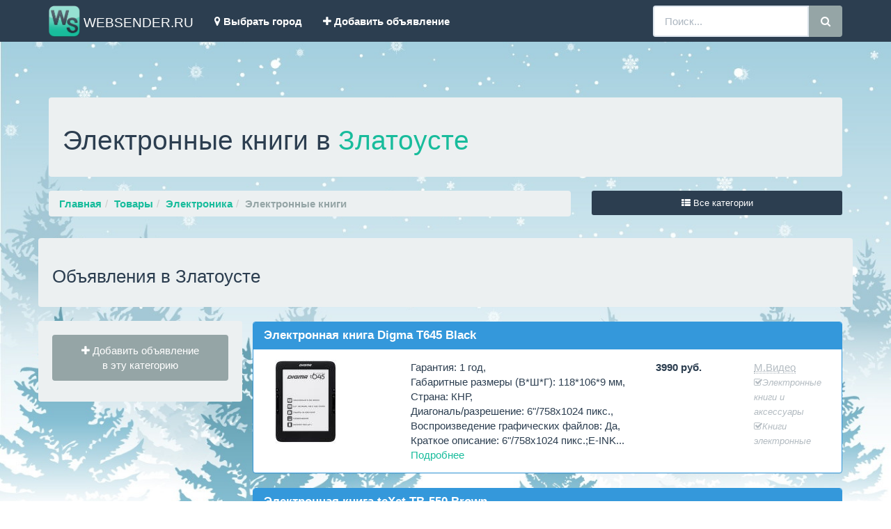

--- FILE ---
content_type: text/html; charset=WINDOWS-1251
request_url: https://zlatoust.websender.ru/elektronnye_knigi/
body_size: 8330
content:
			<!DOCTYPE html>
			<html lang="ru">
			<head>
			<meta http-equiv="Content-Type" content="text/html; charset=windows-1251">
			<!--meta charset="utf-8"-->
			<title>Купить электронную книгу в Златоусте: цены, фото - все магазины</title>
			<meta http-equiv="X-UA-Compatible" content="IE=edge">
			<meta name="viewport" content="width=device-width, initial-scale=1">
				<!-- Yandex.Market Widget -->
				<script async src="https://aflt.market.yandex.ru/widget/script/api" type="text/javascript"></script>
				<script type="text/javascript">
					(function (w) {
						function start() {
							w.removeEventListener("YaMarketAffiliateLoad", start);
							w.YaMarketAffiliate.createWidget({containerId:"marketWidgetHeader",
					type:"offers",
					fallback:true,
					params:{clid:2406217,
						vid:21,
						searchSelector:"h1",
						sovetnikPromo:false,
						searchInStock:true,
						themeId:3 },
					rotate:{marketToBeru:false } });
						}
						w.YaMarketAffiliate
							? start()
							: w.addEventListener("YaMarketAffiliateLoad", start);
					})(window);
				</script>
				
				<script async src="https://aflt.market.yandex.ru/widget/script/api" type="text/javascript"></script>
				<script type="text/javascript">
					(function (w) {
						function start() {
							w.removeEventListener("YaMarketAffiliateLoad", start);
							w.YaMarketAffiliate.createWidget({containerId:"marketWidgetFooter",
					type:"offers",
					fallback:true,
					params:{clid:2406218,
						vid:21,
						searchSelector:"h1",
						sovetnikPromo:false,
						searchInStock:true,
						themeId:1 },
					rotate:{marketToBeru:false } });
						}
						w.YaMarketAffiliate
							? start()
							: w.addEventListener("YaMarketAffiliateLoad", start);
					})(window);
				</script>

				<!-- End Yandex.Market Widget -->

			<meta http-equiv="Description" content="Самые актуальные объявления по разделу Электронные книги в Златоусте. Магазины, объявления и отзывы. Подать объявление бесплатно и без регистрации.">
			<link rel="stylesheet" type="text/css" href="/css/style_new.css">
			<link rel="stylesheet" type="text/css" href="/js/shadowbox.css">
			<!--link rel="stylesheet" href="//maxcdn.bootstrapcdn.com/font-awesome/4.5.0/css/font-awesome.min.css"-->
			<script src="https://use.fontawesome.com/d12b668abd.js"></script>
			<link href="/css/bootstrap.min.css" rel="stylesheet">
			<link href="/css/navbar-fixed-top.css" rel="stylesheet">
			<link href="/css/ekko-lightbox.min.css" rel="stylesheet">
			<!--[if lt IE 9]>
			<script src="https://oss.maxcdn.com/html5shiv/3.7.2/html5shiv.min.js"></script>
			<script src="https://oss.maxcdn.com/respond/1.4.2/respond.min.js"></script>
			<![endif]-->
			<link rel="canonical" href="https://zlatoust.websender.ru/elektronnye_knigi/"/>			
			<link rel="SHORTCUT ICON" href="//zlatoust.websender.ru/favicon.png">
			<script src="//api-maps.yandex.ru/2.1/?lang=ru_RU" type="text/javascript"></script>
			<script src="https://ajax.googleapis.com/ajax/libs/jquery/1.12.2/jquery.min.js"></script>
			<script type="text/javascript" src="/js/shadowbox.js"></script>
			<script type="text/javascript" src="/js/jqueryomniwindow.js"></script>
			<script type="text/javascript">
			Shadowbox.init();
			</script>
			
			<!-- Yandex.RTB -->
<script>window.yaContextCb=window.yaContextCb||[]</script>
<script src="https://yandex.ru/ads/system/context.js" async></script><!-- Yandex.RTB -->
<script>window.yaContextCb=window.yaContextCb||[]</script>
<script src="https://yandex.ru/ads/system/context.js" async></script>			
			</head>
			<body>




				
					
					

								

						
			<!-- Fixed navbar -->
			<nav class="navbar navbar-default navbar-fixed-top">
			<div class="container">
				<div class="navbar-header"></div>
                  <div class="navbar-header">
                    <button type="button" class="navbar-toggle collapsed" data-toggle="collapse" data-target="#bs-example-navbar-collapse-1" aria-expanded="false">
                      <span class="sr-only">Toggle navigation</span>
                      <span class="icon-bar"></span>
                      <span class="icon-bar"></span>
                      <span class="icon-bar"></span>
                    </button>
                    <!--a class="navbar-brand" href="#">***</a-->
                    <a class="navbar-brand a_logo" href=/ title="Объявления в Златоусте , Каталог объявлений по региону Челябинская область."><span><img class="img_logo" alt="Brand" src="/images/logo_ws.png"> WEBSENDER.RU</span></a>
                  </div>

                  <div class="navbar-collapse collapse" id="bs-example-navbar-collapse-1" aria-expanded="false" style="height: 1px;">
                    <ul class="nav navbar-nav">
                      <li><a href="" data-toggle="modal" data-target="#myModal" id="choose_city"><i class="fa fa-map-marker"></i> <strong>Выбрать город</strong></a></li>
					  <li><a href="//www.websender.ru/new_advert.php" target="_blank"><i class="fa fa-plus"></i> <strong>Добавить объявление</strong></a></li>
                    </ul>
                    <form class="navbar-form navbar-right" role="search" action=/search.php method=post>
					<div class="input-group">
						<input type="text" class="form-control" placeholder="Поиск..." name="query" id="query">
						<div class="input-group-btn">
							<!--input class="btn btn-default" type="submit" type=submit value="Найти"-->
							<button class="btn btn-default brd_rds_btn" type="submit"><i class="fa fa-search"></i></button>
						</div>
					</div>
                    </form>
                  </div>
            </div>
			</nav>			


					


							
			<div class='container'><div class='well'><h1>Электронные книги в <a href='' data-toggle='modal' data-target='#myModal' id='choose_city' title='Выбрать другой город'>Златоусте</a></h1></div><div class='row'><div class='col-md-8'>
				<ul class='breadcrumb'><li><strong><a href=/>Главная</a></strong></li><li><strong><a href=/tovary/>Товары</a></strong></li><li><strong><a href=/elektronika/>Электроника</a></strong></li><li class='active'><strong>Электронные книги</strong></li></ul>
			</div>
<script>
$(document).ready(function(){
    $('#show_cat_list').click(function(){
		$('#menu_list').html('<div class=\'modal-content\'><div class=\'center\'><i class=\'fa fa-spinner fa-pulse fa-3x\'></i></div></div>');
		$.get('//zlatoust.websender.ru/ajax_cat_list.php',
        {
          c: '188',
          p: '0',
		  m: '55',
		  s: '0',
		  n: '319',
        },
        function(data,status){
			if(status=='success')
			{
			$('#menu_list').html(data);
			}
			else{
				$('#menu_list').html('Ошибка навигации.')
				}
        });
    });
});
</script>
	<div class='col-md-4 mrg_bt_20'>
					<button type='button' class='btn btn-primary btn-sm btn-block' data-toggle='modal' data-target='#myModalAllCat' id='show_cat_list'><i class='fa fa-th-list'></i> Все категории</button>
				</div>
				<div class='modal fade' id='myModalAllCat' tabindex='-1' role='dialog' aria-labelledby='myModalAllCat' aria-hidden='true'>
					<div class='modal-dialog' id='menu_list'>
					</div>
				</div>
			</div>
			
			<div class='row'><div class='col-12-lg mrg_bt_10'>
				<div id='marketWidgetHeader'></div>
			</div></div>
			
			<div class='row'><div class='well'><h3>Объявления в Златоусте</h3></div></div><div class='row content'><div class='col-xs-12 col-sm-3 well'><div class='row'><div class='col-md-12'><a href=/add_advert.php?category=188 title='Добавить объявление в эту категорию в Златоусте' class='btn btn-default btn-block' role='button' target='_blank'><div><i class='fa fa-plus'></i> Добавить объявление</div><div>в эту категорию</div></a></div></div><div class='row mrg_tp_10'><div class='col-12-lg'><!-- Yandex.RTB R-A-6352192-3 -->
<div id='yandex_rtb_R-A-6352192-3'></div>
<script>
window.yaContextCb.push(()=>{
	Ya.Context.AdvManager.render({
		'blockId': 'R-A-6352192-3',
		'renderTo': 'yandex_rtb_R-A-6352192-3'
	})
})
</script>
</div></div></div><div class='col-xs-12 col-sm-9 mainbar'><div class='row'><div id='private_ads1' class='col-md-12'></div></div><div class='row'><div class='col-md-12'>	<div class='row'>
					<div class='col-md-12'>
						<div class='panel panel-info'><div class='panel-heading'>
				<h3 class='panel-title'><a href=/product_details.php?n=143391 target='_blank' title='Электронная книга Digma T645 Black'><strong>Электронная книга Digma T645 Black</strong></a></h3></div><div class='panel-body'>
				<div class='row'><div class='col-md-3 col-sm-4 col-xs-12'><a href=/product_details.php?n=143391 target='_blank' title='Электронная книга Digma T645 Black' class='txt_dcr_none'><img src=/images_goods/143391/sm/1.jpg alt='Электронная книга Digma' class='img-responsive img-rounded'></a></div><div class='col-md-5 col-sm-8 col-xs-12'>Гарантия: 1 год,<br>Габаритные размеры (В*Ш*Г): 118*106*9 мм,<br>Страна: КНР,<br>Диагональ/разрешение: 6"/758х1024 пикс.,<br>Воспроизведение графических файлов: Да,<br>Краткое описание: 6"/758х1024 пикс.;E-INK... <a href=/product_details.php?n=143391 target='_blank' title='Нажмите, чтобы узнать подробнее'>Подробнее</a></div><div class='col-md-2 col-sm-6 col-xs-12'><strong>3990 руб.</strong></div><div class='col-md-2 col-sm-6 col-xs-12 text-muted'><div><abbr title='Компания - продавец данного товара'>М.Видео</abbr></div><div><em><small><i class='fa fa-check-square-o'></i>Электронные книги и аксессуары<br><i class='fa fa-check-square-o'></i>Книги электронные</small></em></div></div></div></div></div></div></div>	<div class='row'>
					<div class='col-md-12'>
						<div class='panel panel-info'><div class='panel-heading'>
				<h3 class='panel-title'><a href=/product_details.php?n=143402 target='_blank' title='Электронная книга teXet TB-550 Brown'><strong>Электронная книга teXet TB-550 Brown</strong></a></h3></div><div class='panel-body'>
				<div class='row'><div class='col-md-3 col-sm-4 col-xs-12'><a href=/product_details.php?n=143402 target='_blank' title='Электронная книга teXet TB-550 Brown' class='txt_dcr_none'><img src=/images_goods/143402/sm/1.jpg alt='Электронная книга teXet' class='img-responsive img-rounded'></a></div><div class='col-md-5 col-sm-8 col-xs-12'>Кабель USB: USB/Micro-USB,<br>Цвет: коричневый/"рисунок",<br>Вид гарантии: гарантийный талон,<br>Тип карты памяти: microSD, microSDHC,<br>Встроенная память (ROM): 4 ГБ,<br>Отображение текстовых файлов: Да,<br>Ем... <a href=/product_details.php?n=143402 target='_blank' title='Нажмите, чтобы узнать подробнее'>Подробнее</a></div><div class='col-md-2 col-sm-6 col-xs-12'><strong>4590 руб.</strong></div><div class='col-md-2 col-sm-6 col-xs-12 text-muted'><div><abbr title='Компания - продавец данного товара'>М.Видео</abbr></div><div><em><small><i class='fa fa-check-square-o'></i>Электронные книги и аксессуары<br><i class='fa fa-check-square-o'></i>Книги электронные</small></em></div></div></div></div></div></div></div>	<div class='row'>
					<div class='col-md-12'>
						<div class='panel panel-info'><div class='panel-heading'>
				<h3 class='panel-title'><a href=/product_details.php?n=149604 target='_blank' title='Электронная книга teXet TB-550 Purple'><strong>Электронная книга teXet TB-550 Purple</strong></a></h3></div><div class='panel-body'>
				<div class='row'><div class='col-md-3 col-sm-4 col-xs-12'><a href=/product_details.php?n=149604 target='_blank' title='Электронная книга teXet TB-550 Purple' class='txt_dcr_none'><img src=/images_goods/149604/sm/1.jpg alt='Электронная книга teXet' class='img-responsive img-rounded'></a></div><div class='col-md-5 col-sm-8 col-xs-12'>Макс. емкость карты памяти: 32 ГБ,<br>Диагональ дисплея: 6 ",<br>Отображение текстовых файлов: Да,<br>Страна: КНР,<br>Операционная система: Melios,<br>Работа от аккумулятора: до 6500 страниц,<br>Материал корпуса... <a href=/product_details.php?n=149604 target='_blank' title='Нажмите, чтобы узнать подробнее'>Подробнее</a></div><div class='col-md-2 col-sm-6 col-xs-12'><strong>4990 руб.</strong></div><div class='col-md-2 col-sm-6 col-xs-12 text-muted'><div><abbr title='Компания - продавец данного товара'>М.Видео</abbr></div><div><em><small><i class='fa fa-check-square-o'></i>Электронные книги и аксессуары<br><i class='fa fa-check-square-o'></i>Книги электронные</small></em></div></div></div></div></div></div></div>	<div class='row'>
					<div class='col-md-12'>
						<div class='panel panel-info'><div class='panel-heading'>
				<h3 class='panel-title'><a href=/product_details.php?n=149605 target='_blank' title='Электронная книга teXet TB-550 Orange'><strong>Электронная книга teXet TB-550 Orange</strong></a></h3></div><div class='panel-body'>
				<div class='row'><div class='col-md-3 col-sm-4 col-xs-12'><a href=/product_details.php?n=149605 target='_blank' title='Электронная книга teXet TB-550 Orange' class='txt_dcr_none'><img src=/images_goods/149605/sm/1.jpg alt='Электронная книга teXet' class='img-responsive img-rounded'></a></div><div class='col-md-5 col-sm-8 col-xs-12'>Вид гарантии: гарантийный талон,<br>Вес: 187 г,<br>Технология дисплея: E-INK,<br>Базовый цвет: белый,<br>Диагональ дисплея: 6 ",<br>Материал корпуса: пластик,<br>Высота: 173 мм,<br>Глубина: 7 мм,<br>Ширина: 125 мм,... <a href=/product_details.php?n=149605 target='_blank' title='Нажмите, чтобы узнать подробнее'>Подробнее</a></div><div class='col-md-2 col-sm-6 col-xs-12'><strong>4990 руб.</strong></div><div class='col-md-2 col-sm-6 col-xs-12 text-muted'><div><abbr title='Компания - продавец данного товара'>М.Видео</abbr></div><div><em><small><i class='fa fa-check-square-o'></i>Электронные книги и аксессуары<br><i class='fa fa-check-square-o'></i>Книги электронные</small></em></div></div></div></div></div></div></div>	<div class='row'>
					<div class='col-md-12'>
						<div class='panel panel-info'><div class='panel-heading'>
				<h3 class='panel-title'><a href=/product_details.php?n=149606 target='_blank' title='Электронная книга teXet TB-137SE Grey'><strong>Электронная книга teXet TB-137SE Grey</strong></a></h3></div><div class='panel-body'>
				<div class='row'><div class='col-md-3 col-sm-4 col-xs-12'><a href=/product_details.php?n=149606 target='_blank' title='Электронная книга teXet TB-137SE Grey' class='txt_dcr_none'><img src=/images_goods/149606/sm/1.jpg alt='Электронная книга teXet' class='img-responsive img-rounded'></a></div><div class='col-md-5 col-sm-8 col-xs-12'>Глубина: 10 мм,<br>Ширина: 123 мм,<br>Материал корпуса: пластик,<br>Зарядка от USB порта: Да,<br>Диагональ дисплея: 6 ",<br>Работа от аккумулятора: до 7000 страниц,<br>Вес: 210 г,<br>Краткое описание: 6"/800x600 п... <a href=/product_details.php?n=149606 target='_blank' title='Нажмите, чтобы узнать подробнее'>Подробнее</a></div><div class='col-md-2 col-sm-6 col-xs-12'><strong>4990 руб.</strong></div><div class='col-md-2 col-sm-6 col-xs-12 text-muted'><div><abbr title='Компания - продавец данного товара'>М.Видео</abbr></div><div><em><small><i class='fa fa-check-square-o'></i>Электронные книги и аксессуары<br><i class='fa fa-check-square-o'></i>Книги электронные</small></em></div></div></div></div></div></div></div>	<div class='row'>
					<div class='col-md-12'>
						<div class='panel panel-info'><div class='panel-heading'>
				<h3 class='panel-title'><a href=/product_details.php?n=149607 target='_blank' title='Электронная книга teXet TB-137SE Black'><strong>Электронная книга teXet TB-137SE Black</strong></a></h3></div><div class='panel-body'>
				<div class='row'><div class='col-md-3 col-sm-4 col-xs-12'><a href=/product_details.php?n=149607 target='_blank' title='Электронная книга teXet TB-137SE Black' class='txt_dcr_none'><img src=/images_goods/149607/sm/1.jpg alt='Электронная книга teXet' class='img-responsive img-rounded'></a></div><div class='col-md-5 col-sm-8 col-xs-12'>Краткое описание: 6"/800x600 пикс.;E-INK;4 ГБ;microSD, microSDHC;210,<br>Работа от аккумулятора: до 7000 страниц,<br>Базовый цвет: черный,<br>Воспроизведение графических файлов: Да,<br>Технология дисплея: E-... <a href=/product_details.php?n=149607 target='_blank' title='Нажмите, чтобы узнать подробнее'>Подробнее</a></div><div class='col-md-2 col-sm-6 col-xs-12'><strong>4990 руб.</strong></div><div class='col-md-2 col-sm-6 col-xs-12 text-muted'><div><abbr title='Компания - продавец данного товара'>М.Видео</abbr></div><div><em><small><i class='fa fa-check-square-o'></i>Электронные книги и аксессуары<br><i class='fa fa-check-square-o'></i>Книги электронные</small></em></div></div></div></div></div></div></div>	<div class='row'>
					<div class='col-md-12'>
						<div class='panel panel-info'><div class='panel-heading'>
				<h3 class='panel-title'><a href=/product_details.php?n=150294 target='_blank' title='Электронная книга Gmini MagicBook Z6 White'><strong>Электронная книга Gmini MagicBook Z6 White</strong></a></h3></div><div class='panel-body'>
				<div class='row'><div class='col-md-3 col-sm-4 col-xs-12'><a href=/product_details.php?n=150294 target='_blank' title='Электронная книга Gmini MagicBook Z6 White' class='txt_dcr_none'><img src=/images_goods/150294/sm/1.jpg alt='Электронная книга Gmini' class='img-responsive img-rounded'></a></div><div class='col-md-5 col-sm-8 col-xs-12'>Работа от аккумулятора: до 1 месяца,<br>Диагональ дисплея: 6 ",<br>Чтение и прослушивание звуковых файлов: Да,<br>Зарядка от USB порта: Да,<br>Технология дисплея: E-INK Pearl,<br>Тип карты памяти: microSD, mic... <a href=/product_details.php?n=150294 target='_blank' title='Нажмите, чтобы узнать подробнее'>Подробнее</a></div><div class='col-md-2 col-sm-6 col-xs-12'><strong>4990 руб.</strong></div><div class='col-md-2 col-sm-6 col-xs-12 text-muted'><div><abbr title='Компания - продавец данного товара'>М.Видео</abbr></div><div><em><small><i class='fa fa-check-square-o'></i>Электронные книги и аксессуары<br><i class='fa fa-check-square-o'></i>Книги электронные</small></em></div></div></div></div></div></div></div>	<div class='row'>
					<div class='col-md-12'>
						<div class='panel panel-info'><div class='panel-heading'>
				<h3 class='panel-title'><a href=/product_details.php?n=150295 target='_blank' title='Электронная книга Gmini MagicBook Z6 Graphite'><strong>Электронная книга Gmini MagicBook Z6 Graphite</strong></a></h3></div><div class='panel-body'>
				<div class='row'><div class='col-md-3 col-sm-4 col-xs-12'><a href=/product_details.php?n=150295 target='_blank' title='Электронная книга Gmini MagicBook Z6 Graphite' class='txt_dcr_none'><img src=/images_goods/150295/sm/1.jpg alt='Электронная книга Gmini' class='img-responsive img-rounded'></a></div><div class='col-md-5 col-sm-8 col-xs-12'>Встроенная память (ROM): 4 ГБ,<br>Операционная система: Linux,<br>Тип карты памяти: microSD, microSDHC,<br>Воспроизведение аудиофайлов: Да,<br>Зарядка от USB порта: Да,<br>Габаритные размеры (В*Ш*Г): 174*126*8... <a href=/product_details.php?n=150295 target='_blank' title='Нажмите, чтобы узнать подробнее'>Подробнее</a></div><div class='col-md-2 col-sm-6 col-xs-12'><strong>4990 руб.</strong></div><div class='col-md-2 col-sm-6 col-xs-12 text-muted'><div><abbr title='Компания - продавец данного товара'>М.Видео</abbr></div><div><em><small><i class='fa fa-check-square-o'></i>Электронные книги и аксессуары<br><i class='fa fa-check-square-o'></i>Книги электронные</small></em></div></div></div></div></div></div></div>	<div class='row'>
					<div class='col-md-12'>
						<div class='panel panel-info'><div class='panel-heading'>
				<h3 class='panel-title'><a href=/product_details.php?n=143962 target='_blank' title='Электронная книга Digma E628'><strong>Электронная книга Digma E628</strong></a></h3></div><div class='panel-body'>
				<div class='row'><div class='col-md-3 col-sm-4 col-xs-12'><a href=/product_details.php?n=143962 target='_blank' title='Электронная книга Digma E628' class='txt_dcr_none'><img src=/images_goods/143962/sm/1.jpg alt='Электронная книга Digma' class='img-responsive img-rounded'></a></div><div class='col-md-5 col-sm-8 col-xs-12'>Тип карты памяти: microSD, microSDHC,<br>Встроенная память (ROM): 4 ГБ,<br>Серия: E628,<br>Кабель USB: в комплекте,<br>Базовый цвет: черный,<br>Диагональ дисплея: 6 ",<br>Монохромный дисплей: Да,<br>Материал корпу... <a href=/product_details.php?n=143962 target='_blank' title='Нажмите, чтобы узнать подробнее'>Подробнее</a></div><div class='col-md-2 col-sm-6 col-xs-12'><strong>5490 руб.</strong></div><div class='col-md-2 col-sm-6 col-xs-12 text-muted'><div><abbr title='Компания - продавец данного товара'>М.Видео</abbr></div><div><em><small><i class='fa fa-check-square-o'></i>Электронные книги и аксессуары<br><i class='fa fa-check-square-o'></i>Книги электронные</small></em></div></div></div></div></div></div></div>	<div class='row'>
					<div class='col-md-12'>
						<div class='panel panel-info'><div class='panel-heading'>
				<h3 class='panel-title'><a href=/product_details.php?n=145394 target='_blank' title='Электронная книга Digma E629'><strong>Электронная книга Digma E629</strong></a></h3></div><div class='panel-body'>
				<div class='row'><div class='col-md-3 col-sm-4 col-xs-12'><a href=/product_details.php?n=145394 target='_blank' title='Электронная книга Digma E629' class='txt_dcr_none'><img src=/images_goods/145394/sm/1.jpg alt='Электронная книга Digma' class='img-responsive img-rounded'></a></div><div class='col-md-5 col-sm-8 col-xs-12'>Габаритные размеры (В*Ш*Г): 164*116*8.5 мм,<br>Вид гарантии: гарантийный талон,<br>Краткое описание: 6"/1024х768 пикс.;E-INK HD Carta;4 ГБ;microSD, mic,<br>Кабель USB: в комплекте,<br>Емкость аккумулятора: 1... <a href=/product_details.php?n=145394 target='_blank' title='Нажмите, чтобы узнать подробнее'>Подробнее</a></div><div class='col-md-2 col-sm-6 col-xs-12'><strong>5990 руб.</strong></div><div class='col-md-2 col-sm-6 col-xs-12 text-muted'><div><abbr title='Компания - продавец данного товара'>М.Видео</abbr></div><div><em><small><i class='fa fa-check-square-o'></i>Электронные книги и аксессуары<br><i class='fa fa-check-square-o'></i>Книги электронные</small></em></div></div></div></div></div></div></div></div></div><div class='row'><div class='col-xs-12 mrg_bt_10'><a href=/all_advert.php?category=188 class='btn btn-block btn-success btn-lg' type='button'><div><i class='fa fa-plus-circle fa-2x'></i></div><div>Еще <span class='badge'>44</span> объявления</div></a></div></div>
		<div class="row mrg_tp_10"><div class="col-md-12">
			<!-- Yandex.RTB R-A-6352192-2 -->
			<div id="yandex_rtb_R-A-6352192-2"></div>
			<script>
			window.yaContextCb.push(()=>{
				Ya.Context.AdvManager.render({
					"blockId": "R-A-6352192-2",
					"renderTo": "yandex_rtb_R-A-6352192-2"
				})
			})
			</script>

		</div></div>	
		<div class='row'><div class='col-md-12'>
<script>
$(document).ready(function(){
    $('#show_another_cities').click(function(){
		$('#anothercity').html('<div class=\'modal-content\'><div class=\'center\'><i class=\'fa fa-spinner fa-pulse fa-3x\'></i></div></div>');
		$.get('//zlatoust.websender.ru/ajax_cities_list.php',
        {
          r: '46',
          c: '319',
		  cat: 'elektronnye_knigi',
        },
        function(data,status){
			if(status=='success')
			{
			$('#anothercity').html(data);
			}
			else{
				$('#anothercity').html('Ошибка навигации.')
				}
        });
    });
});
</script>
<ul class='nav nav-tabs'><li class='active'><a href='#infotext' data-toggle='tab' aria-expanded='true'>Информация</a></li><li class=''><a href='#anothercity' data-toggle='tab' aria-expanded='false' id='show_another_cities'>Объявления в других городах в <strong>Челябинской области</strong></a></li>
				<li class='dropdown'>
					<a class='dropdown-toggle' data-toggle='dropdown' href='#' aria-expanded='false'>
					  Разное <span class='caret'></span>
					</a>
					<ul class='dropdown-menu'>
					  <li><a href=//www.websender.ru/new_advert.php title='Новое объявление' target='_blank'>Добавить объявление</a></li>
					  <li><a href=//www.websender.ru/region_list.php title='Регионы и города'>Все регионы</a></li>
					</ul>
				</li>
				</ul><div id='myTabContent' class='tab-content mrg_bt_10'><div class='tab-pane fade active in' id='infotext'><div class='col-md-12 mrg_tp_20'><br><br><hr / class=hr9><blockquote style='font-style: italic;line-height: 1.5;background: #E5EAFF;border-radius: 16px;box-shadow: 0px 0px 30px #E5EAFF;padding: 8px;'><a href=/images_services/188/big/catwebsender.jpg data-toggle='lightbox' title="Электронные книги в Златоусте"><img src=/images_services/188/sm/catwebsender.jpg border=0 class=caption></a> Электронные книги в наше время приобретают все большую популярность. Это не удивительно, ведь память одного такого устройства, размеры которого можно сравнить с обычным блокнотом, вмещает целую библиотеку из сотен и тысяч томов. К тому же, возможность скачивать любые тексты из интернета значительно облегчают жизнь. Купить электронную книгу рекомендуется каждому школьнику и студенту - она избавит их от необходимости носить на занятия тяжелые рюкзаки с учебниками. Альтернативой букридеру может быть планшет, но стоит отметить, что электронные книги лучше приспособлены для длительного чтения, да и цена их ниже. Если вы планируете заказать данное устройство, обратите внимание на такие характеристики, как тип экрана (монохромный E-Ink считается лучшим для глаз, чем цветной TFT), список поддерживаемых файлов, наличие доступа к интернету и встроенного веб-браузера, объем памяти и возможность ее расширения. Немаловажным является также размер устройства и тип управления: одни предпочитают кнопки, другие - сенсорный экран.  
В этой категории нашего сайта www.zlatoust.websender.ru размещаются объявления фирм и частных лиц, которыми осуществляется продажа электронных книг в Златоусте. В публикациях Вы найдете описания и фото товаров, а также контактную информацию продавцов. Каждый желающий продать или купить электронные книги может добавить собственное объявление в этот раздел. </blockquote><hr / class=hr9></div></div><div class='tab-pane fade scrolly' id='anothercity'></div></div></div></div></div></div>
						

			
		
			
		
		
	

<div class="row"><div class="col-12-lg mrg_tp_10">
<div id="marketWidgetFooter"></div>
</div></div>
</div>
<footer class="footer">
<div class="container-fluid bg-primary mrg_tp_20 fixed-bottom">
<div class="container">
<div><script type="text/javascript">(function() {
  if (window.pluso)if (typeof window.pluso.start == "function") return;
  if (window.ifpluso==undefined) { window.ifpluso = 1;
    var d = document, s = d.createElement('script'), g = 'getElementsByTagName';
    s.type = 'text/javascript'; s.charset='UTF-8'; s.async = true;
    s.src = ('https:' == window.location.protocol ? 'https' : 'http')  + '://share.pluso.ru/pluso-like.js';
    var h=d[g]('body')[0];
    h.appendChild(s);
  }})();</script>
<div class="pluso mrg_bt_20" data-background="transparent" data-options="big,round,line,horizontal,counter,theme=04" data-services="vkontakte,odnoklassniki,facebook,twitter,google,moimir,email,print"></div>
</div>
<div class="row mrg_bt_20">
<div class="col-md-4 text-center"><a href=//zlatoust.websender.ru/ >Главная</a></div>
<div class="col-md-4 text-center"><a href=//www.websender.ru/region_list.php>Все регионы</a></div>
<div class="col-md-4 text-center"><a href=//www.websender.ru/contacts.php rel=nofollow>Контактная информация</a></div>
</div>
<div class="row mrg_bt_20">
<div class="col-md-12 text-center">&copy; WWW.WEBSENDER.RU 2026 Доска объявлений, Златоуст, Челябинская область. <br>Представленная на сайте информация защищена законом об авторском праве.<br>Сайт носит исключительно информационный характер и никакая информация, опубликованная на нём, ни при каких условиях не является публичной офертой.</div>
</div>
<div class="row mrg_bt_20"><div class="col-md-12 text-center">
			<!--LiveInternet counter--><script type="text/javascript"><!--
			document.write("<a href='//www.liveinternet.ru/click;WEBSENDER' "+
			"target=_blank><img src='//counter.yadro.ru/hit;WEBSENDER?t14.1;r"+
			escape(document.referrer)+((typeof(screen)=="undefined")?"":
			";s"+screen.width+"*"+screen.height+"*"+(screen.colorDepth?
			screen.colorDepth:screen.pixelDepth))+";u"+escape(document.URL)+
			";"+Math.random()+
			"' alt='' title='LiveInternet: показано число просмотров за 24"+
			" часа, посетителей за 24 часа и за сегодня' "+
			"border='0' width='88' height='31'><\/a>")
			//--></script><!--/LiveInternet-->
			<!-- Yandex.Metrika counter -->
			<script type="text/javascript">
			(function (d, w, c) {
				(w[c] = w[c] || []).push(function() {
					try {
						w.yaCounter35946795 = new Ya.Metrika({id:35946795,
								webvisor:true,
								clickmap:true,
								trackLinks:true,
								accurateTrackBounce:true});
					} catch(e) { }
				});

				var n = d.getElementsByTagName("script")[0],
					s = d.createElement("script"),
					f = function () { n.parentNode.insertBefore(s, n); };
				s.type = "text/javascript";
				s.async = true;
				s.src = (d.location.protocol == "https:" ? "https:" : "http:") + "//mc.yandex.ru/metrika/watch.js";

				if (w.opera == "[object Opera]") {
					d.addEventListener("DOMContentLoaded", f, false);
				} else { f(); }
			})(document, window, "yandex_metrika_callbacks");
			</script>
			<noscript><div><img src="//mc.yandex.ru/watch/35946795" style="position:absolute; left:-9999px;" alt="" /></div></noscript>
			<!-- /Yandex.Metrika counter -->
			<!-- Google Analytics -->
			<script>
			  (function(i,s,o,g,r,a,m){i['GoogleAnalyticsObject']=r;i[r]=i[r]||function(){
			  (i[r].q=i[r].q||[]).push(arguments)},i[r].l=1*new Date();a=s.createElement(o),
			  m=s.getElementsByTagName(o)[0];a.async=1;a.src=g;m.parentNode.insertBefore(a,m)
			  })(window,document,'script','https://www.google-analytics.com/analytics.js','ga');

			  ga('create', 'UA-91781714-1', 'auto');
			  ga('send', 'pageview');

			</script>
			<!-- /Google Analytics -->
</div>	
</div>				
<div class="row mrg_bt_20"><div class="col-md-12 text-center">
</div>	
</div>			
</div>
</div>
</footer>
			
			    <!-- Bootstrap core JavaScript
    ================================================== -->
    <!--script src="https://ajax.googleapis.com/ajax/libs/jquery/1.11.2/jquery.min.js"></script-->
    <script src="/js/bootstrap.min.js"></script>
	<script src="/js/bootstrap.file-input.js"></script>
	<script>$(document).ready(function(){$('input[type=file]').bootstrapFileInput();});	$(function () {
	$('[data-toggle="popover"]').popover()
	});$('#myModal').on('shown.bs.modal', function () {
	$('#myInput').focus()
	});
	</script>
	<script src="/js/ekko-lightbox.min.js"></script>
	<script>
	$(document).delegate('*[data-toggle="lightbox"]', 'click', function(event) {
	event.preventDefault();
	$(this).ekkoLightbox();
	}); 
	</script>
	<script>
	$('#btn_sort').click(function(){
    $('html, body').animate({
        scrollTop: $( $(this).attr('href') ).offset().top
    }, 500);
    return false;
	});
	</script>
    <!-- IE10 viewport hack for Surface/desktop Windows 8 bug -->
    <script src="/js/ie10-viewport-bug-workaround.js"></script>
	<script src="/js/typeahead.js"></script>

			
			
			
<script>
function showCity(str)
{
if (str=="")
  {
  document.getElementById("txtHint").innerHTML="";
  return;
  } 
if (window.XMLHttpRequest)
  {// code for IE7+, Firefox, Chrome, Opera, Safari
  xmlhttp=new XMLHttpRequest();
  }
else
  {// code for IE6, IE5
  xmlhttp=new ActiveXObject("Microsoft.XMLHTTP");
  }
xmlhttp.onreadystatechange=function()
  {
  if (xmlhttp.readyState==4 && xmlhttp.status==200)
    {
    document.getElementById("txtHint").innerHTML=xmlhttp.responseText;
    }
	else {document.getElementById("txtHint").innerHTML="<p><img src=/images/ajax-loader.gif alt=loading>...загрузка</p>";}
  }
xmlhttp.open("GET","//zlatoust.websender.ru/ajax_get_city_new.php?q="+str,true);
xmlhttp.send();
}
</script>
<script>
function get_link(str)
{
if (str=="")
  {
  document.getElementById("get_link").innerHTML="";
  return;
  } 
if (window.XMLHttpRequest)
  {// code for IE7+, Firefox, Chrome, Opera, Safari
  xmlhttp=new XMLHttpRequest();
  }
else
  {// code for IE6, IE5
  xmlhttp=new ActiveXObject("Microsoft.XMLHTTP");
  }
xmlhttp.onreadystatechange=function()
  {
  if (xmlhttp.readyState==4 && xmlhttp.status==200)
    {
    document.getElementById("get_link").innerHTML=xmlhttp.responseText;
    }
	else {document.getElementById("get_link").innerHTML="<p><img src=/images/ajax-loader.gif alt=loading>...загрузка</p>";}
  }
xmlhttp.open("GET","//zlatoust.websender.ru/ajax_get_link_new.php?q="+str+123456789+188,true);
xmlhttp.send();
}
</script>

<script>
$(document).on('click', '#choose_city, #choose_city2', function(){
		$('#modal-body-region').html('<div class=\'modal-content\'><div class=\'center\'><i class=\'fa fa-spinner fa-pulse fa-3x\'></i></div></div>');
		$.get('//zlatoust.websender.ru/ajax_region_list.php',
        function(data,status){
			if(status=='success')
			{
			$('#modal-body-region').html(data);
			}
			else{
				$('#modal-body-region').html('Ошибка навигации.')
				}
        });
    });

</script>
<div class='modal fade' id='myModal' tabindex='-1' role='dialog' aria-labelledby='myModalLabel' aria-hidden='true'>
					<div class='modal-dialog' id='modal-body-region'>
					</div>
				  </div>			

			</body>
			</html>
			
			

--- FILE ---
content_type: text/html; charset=utf-8
request_url: https://aflt.market.yandex.ru/widgets/service?appVersion=4e3c53b3d5b5ecec91b93b9c3c0637f348aa0ce5
body_size: 489
content:

        <!DOCTYPE html>
        <html>
            <head>
                <title>Виджеты, сервисная страница!</title>

                <script type="text/javascript" src="https://yastatic.net/s3/market-static/affiliate/2393a198fd495f7235c2.js" nonce="ygpIlWDwX8DFSPl3Jg6kOw=="></script>

                <script type="text/javascript" nonce="ygpIlWDwX8DFSPl3Jg6kOw==">
                    window.init({"browserslistEnv":"legacy","page":{"id":"affiliate-widgets:service"},"request":{"id":"1768421575900\u002Fd2e4844d2c4fee5c6d3ed8bb5e480600\u002F1"},"metrikaCounterParams":{"id":45411513,"clickmap":true,"trackLinks":true,"accurateTrackBounce":true}});
                </script>
            </head>
        </html>
    